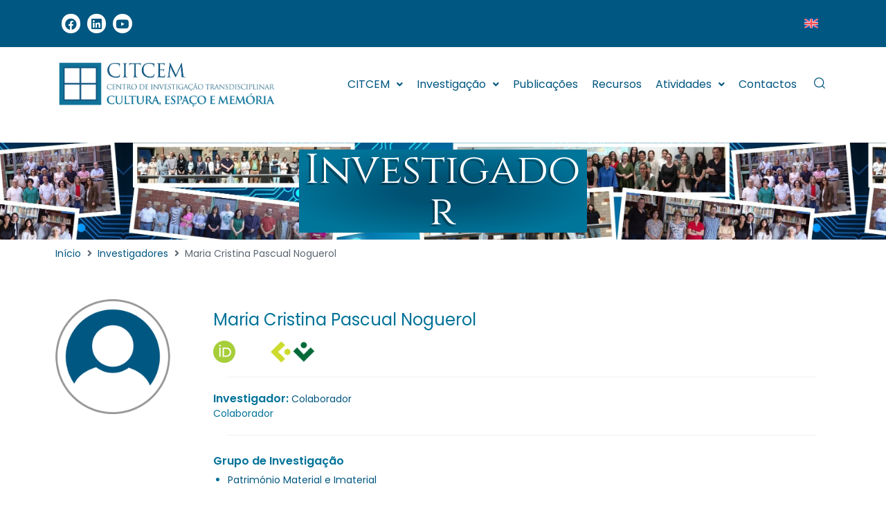

--- FILE ---
content_type: text/html; charset=UTF-8
request_url: https://citcem.org/investigadores/maria-cristina-pascual-noguerol/
body_size: 10469
content:
<!DOCTYPE html>
<html lang="pt-pt">
<head>
<meta charset="UTF-8">
<link rel="profile" href="http://gmpg.org/xfn/11">
<link rel="pingback" href="https://citcem.org/xmlrpc.php">

<meta name="viewport" content="width=device-width, initial-scale=1" />
<title>Maria Cristina Pascual Noguerol &#8211; CITCEM</title>
<meta name='robots' content='max-image-preview:large' />
	<style>img:is([sizes="auto" i], [sizes^="auto," i]) { contain-intrinsic-size: 3000px 1500px }</style>
	<link rel="alternate" hreflang="pt-pt" href="https://citcem.org/investigadores/maria-cristina-pascual-noguerol/" />
<link rel="alternate" hreflang="en" href="https://citcem.org/en/researchers/maria-cristina-pascual-noguerol/" />
<link rel="alternate" hreflang="x-default" href="https://citcem.org/investigadores/maria-cristina-pascual-noguerol/" />
<link rel='dns-prefetch' href='//fonts.googleapis.com' />
<link rel="alternate" type="application/rss+xml" title="CITCEM &raquo; Feed" href="https://citcem.org/feed/" />
<link rel="alternate" type="application/rss+xml" title="CITCEM &raquo; Feed de comentários" href="https://citcem.org/comments/feed/" />
<style id='classic-theme-styles-inline-css' type='text/css'>
/*! This file is auto-generated */
.wp-block-button__link{color:#fff;background-color:#32373c;border-radius:9999px;box-shadow:none;text-decoration:none;padding:calc(.667em + 2px) calc(1.333em + 2px);font-size:1.125em}.wp-block-file__button{background:#32373c;color:#fff;text-decoration:none}
</style>
<style id='global-styles-inline-css' type='text/css'>
:root{--wp--preset--aspect-ratio--square: 1;--wp--preset--aspect-ratio--4-3: 4/3;--wp--preset--aspect-ratio--3-4: 3/4;--wp--preset--aspect-ratio--3-2: 3/2;--wp--preset--aspect-ratio--2-3: 2/3;--wp--preset--aspect-ratio--16-9: 16/9;--wp--preset--aspect-ratio--9-16: 9/16;--wp--preset--color--black: #000000;--wp--preset--color--cyan-bluish-gray: #abb8c3;--wp--preset--color--white: #ffffff;--wp--preset--color--pale-pink: #f78da7;--wp--preset--color--vivid-red: #cf2e2e;--wp--preset--color--luminous-vivid-orange: #ff6900;--wp--preset--color--luminous-vivid-amber: #fcb900;--wp--preset--color--light-green-cyan: #7bdcb5;--wp--preset--color--vivid-green-cyan: #00d084;--wp--preset--color--pale-cyan-blue: #8ed1fc;--wp--preset--color--vivid-cyan-blue: #0693e3;--wp--preset--color--vivid-purple: #9b51e0;--wp--preset--gradient--vivid-cyan-blue-to-vivid-purple: linear-gradient(135deg,rgba(6,147,227,1) 0%,rgb(155,81,224) 100%);--wp--preset--gradient--light-green-cyan-to-vivid-green-cyan: linear-gradient(135deg,rgb(122,220,180) 0%,rgb(0,208,130) 100%);--wp--preset--gradient--luminous-vivid-amber-to-luminous-vivid-orange: linear-gradient(135deg,rgba(252,185,0,1) 0%,rgba(255,105,0,1) 100%);--wp--preset--gradient--luminous-vivid-orange-to-vivid-red: linear-gradient(135deg,rgba(255,105,0,1) 0%,rgb(207,46,46) 100%);--wp--preset--gradient--very-light-gray-to-cyan-bluish-gray: linear-gradient(135deg,rgb(238,238,238) 0%,rgb(169,184,195) 100%);--wp--preset--gradient--cool-to-warm-spectrum: linear-gradient(135deg,rgb(74,234,220) 0%,rgb(151,120,209) 20%,rgb(207,42,186) 40%,rgb(238,44,130) 60%,rgb(251,105,98) 80%,rgb(254,248,76) 100%);--wp--preset--gradient--blush-light-purple: linear-gradient(135deg,rgb(255,206,236) 0%,rgb(152,150,240) 100%);--wp--preset--gradient--blush-bordeaux: linear-gradient(135deg,rgb(254,205,165) 0%,rgb(254,45,45) 50%,rgb(107,0,62) 100%);--wp--preset--gradient--luminous-dusk: linear-gradient(135deg,rgb(255,203,112) 0%,rgb(199,81,192) 50%,rgb(65,88,208) 100%);--wp--preset--gradient--pale-ocean: linear-gradient(135deg,rgb(255,245,203) 0%,rgb(182,227,212) 50%,rgb(51,167,181) 100%);--wp--preset--gradient--electric-grass: linear-gradient(135deg,rgb(202,248,128) 0%,rgb(113,206,126) 100%);--wp--preset--gradient--midnight: linear-gradient(135deg,rgb(2,3,129) 0%,rgb(40,116,252) 100%);--wp--preset--font-size--small: 13px;--wp--preset--font-size--medium: 20px;--wp--preset--font-size--large: 36px;--wp--preset--font-size--x-large: 42px;--wp--preset--spacing--20: 0.44rem;--wp--preset--spacing--30: 0.67rem;--wp--preset--spacing--40: 1rem;--wp--preset--spacing--50: 1.5rem;--wp--preset--spacing--60: 2.25rem;--wp--preset--spacing--70: 3.38rem;--wp--preset--spacing--80: 5.06rem;--wp--preset--shadow--natural: 6px 6px 9px rgba(0, 0, 0, 0.2);--wp--preset--shadow--deep: 12px 12px 50px rgba(0, 0, 0, 0.4);--wp--preset--shadow--sharp: 6px 6px 0px rgba(0, 0, 0, 0.2);--wp--preset--shadow--outlined: 6px 6px 0px -3px rgba(255, 255, 255, 1), 6px 6px rgba(0, 0, 0, 1);--wp--preset--shadow--crisp: 6px 6px 0px rgba(0, 0, 0, 1);}:where(.is-layout-flex){gap: 0.5em;}:where(.is-layout-grid){gap: 0.5em;}body .is-layout-flex{display: flex;}.is-layout-flex{flex-wrap: wrap;align-items: center;}.is-layout-flex > :is(*, div){margin: 0;}body .is-layout-grid{display: grid;}.is-layout-grid > :is(*, div){margin: 0;}:where(.wp-block-columns.is-layout-flex){gap: 2em;}:where(.wp-block-columns.is-layout-grid){gap: 2em;}:where(.wp-block-post-template.is-layout-flex){gap: 1.25em;}:where(.wp-block-post-template.is-layout-grid){gap: 1.25em;}.has-black-color{color: var(--wp--preset--color--black) !important;}.has-cyan-bluish-gray-color{color: var(--wp--preset--color--cyan-bluish-gray) !important;}.has-white-color{color: var(--wp--preset--color--white) !important;}.has-pale-pink-color{color: var(--wp--preset--color--pale-pink) !important;}.has-vivid-red-color{color: var(--wp--preset--color--vivid-red) !important;}.has-luminous-vivid-orange-color{color: var(--wp--preset--color--luminous-vivid-orange) !important;}.has-luminous-vivid-amber-color{color: var(--wp--preset--color--luminous-vivid-amber) !important;}.has-light-green-cyan-color{color: var(--wp--preset--color--light-green-cyan) !important;}.has-vivid-green-cyan-color{color: var(--wp--preset--color--vivid-green-cyan) !important;}.has-pale-cyan-blue-color{color: var(--wp--preset--color--pale-cyan-blue) !important;}.has-vivid-cyan-blue-color{color: var(--wp--preset--color--vivid-cyan-blue) !important;}.has-vivid-purple-color{color: var(--wp--preset--color--vivid-purple) !important;}.has-black-background-color{background-color: var(--wp--preset--color--black) !important;}.has-cyan-bluish-gray-background-color{background-color: var(--wp--preset--color--cyan-bluish-gray) !important;}.has-white-background-color{background-color: var(--wp--preset--color--white) !important;}.has-pale-pink-background-color{background-color: var(--wp--preset--color--pale-pink) !important;}.has-vivid-red-background-color{background-color: var(--wp--preset--color--vivid-red) !important;}.has-luminous-vivid-orange-background-color{background-color: var(--wp--preset--color--luminous-vivid-orange) !important;}.has-luminous-vivid-amber-background-color{background-color: var(--wp--preset--color--luminous-vivid-amber) !important;}.has-light-green-cyan-background-color{background-color: var(--wp--preset--color--light-green-cyan) !important;}.has-vivid-green-cyan-background-color{background-color: var(--wp--preset--color--vivid-green-cyan) !important;}.has-pale-cyan-blue-background-color{background-color: var(--wp--preset--color--pale-cyan-blue) !important;}.has-vivid-cyan-blue-background-color{background-color: var(--wp--preset--color--vivid-cyan-blue) !important;}.has-vivid-purple-background-color{background-color: var(--wp--preset--color--vivid-purple) !important;}.has-black-border-color{border-color: var(--wp--preset--color--black) !important;}.has-cyan-bluish-gray-border-color{border-color: var(--wp--preset--color--cyan-bluish-gray) !important;}.has-white-border-color{border-color: var(--wp--preset--color--white) !important;}.has-pale-pink-border-color{border-color: var(--wp--preset--color--pale-pink) !important;}.has-vivid-red-border-color{border-color: var(--wp--preset--color--vivid-red) !important;}.has-luminous-vivid-orange-border-color{border-color: var(--wp--preset--color--luminous-vivid-orange) !important;}.has-luminous-vivid-amber-border-color{border-color: var(--wp--preset--color--luminous-vivid-amber) !important;}.has-light-green-cyan-border-color{border-color: var(--wp--preset--color--light-green-cyan) !important;}.has-vivid-green-cyan-border-color{border-color: var(--wp--preset--color--vivid-green-cyan) !important;}.has-pale-cyan-blue-border-color{border-color: var(--wp--preset--color--pale-cyan-blue) !important;}.has-vivid-cyan-blue-border-color{border-color: var(--wp--preset--color--vivid-cyan-blue) !important;}.has-vivid-purple-border-color{border-color: var(--wp--preset--color--vivid-purple) !important;}.has-vivid-cyan-blue-to-vivid-purple-gradient-background{background: var(--wp--preset--gradient--vivid-cyan-blue-to-vivid-purple) !important;}.has-light-green-cyan-to-vivid-green-cyan-gradient-background{background: var(--wp--preset--gradient--light-green-cyan-to-vivid-green-cyan) !important;}.has-luminous-vivid-amber-to-luminous-vivid-orange-gradient-background{background: var(--wp--preset--gradient--luminous-vivid-amber-to-luminous-vivid-orange) !important;}.has-luminous-vivid-orange-to-vivid-red-gradient-background{background: var(--wp--preset--gradient--luminous-vivid-orange-to-vivid-red) !important;}.has-very-light-gray-to-cyan-bluish-gray-gradient-background{background: var(--wp--preset--gradient--very-light-gray-to-cyan-bluish-gray) !important;}.has-cool-to-warm-spectrum-gradient-background{background: var(--wp--preset--gradient--cool-to-warm-spectrum) !important;}.has-blush-light-purple-gradient-background{background: var(--wp--preset--gradient--blush-light-purple) !important;}.has-blush-bordeaux-gradient-background{background: var(--wp--preset--gradient--blush-bordeaux) !important;}.has-luminous-dusk-gradient-background{background: var(--wp--preset--gradient--luminous-dusk) !important;}.has-pale-ocean-gradient-background{background: var(--wp--preset--gradient--pale-ocean) !important;}.has-electric-grass-gradient-background{background: var(--wp--preset--gradient--electric-grass) !important;}.has-midnight-gradient-background{background: var(--wp--preset--gradient--midnight) !important;}.has-small-font-size{font-size: var(--wp--preset--font-size--small) !important;}.has-medium-font-size{font-size: var(--wp--preset--font-size--medium) !important;}.has-large-font-size{font-size: var(--wp--preset--font-size--large) !important;}.has-x-large-font-size{font-size: var(--wp--preset--font-size--x-large) !important;}
:where(.wp-block-post-template.is-layout-flex){gap: 1.25em;}:where(.wp-block-post-template.is-layout-grid){gap: 1.25em;}
:where(.wp-block-columns.is-layout-flex){gap: 2em;}:where(.wp-block-columns.is-layout-grid){gap: 2em;}
:root :where(.wp-block-pullquote){font-size: 1.5em;line-height: 1.6;}
</style>
<link rel='stylesheet' id='jet-theme-core-frontend-styles-css' href='https://citcem.org/wp-content/plugins/jet-theme-core/assets/css/frontend.css' type='text/css' media='all' />
<link rel='stylesheet' id='wpo_min-header-0-css' href='https://citcem.org/wp-content/cache/wpo-minify/1769173325/assets/wpo-minify-header-09e41e91.min.css' type='text/css' media='all' />
<link rel="preconnect" href="https://fonts.gstatic.com/" crossorigin><script type="text/javascript" id="wpo_min-header-0-js-extra">
/* <![CDATA[ */
var wpml_cookies = {"wp-wpml_current_language":{"value":"pt-pt","expires":1,"path":"\/"}};
var wpml_cookies = {"wp-wpml_current_language":{"value":"pt-pt","expires":1,"path":"\/"}};
/* ]]> */
</script>
<script type="text/javascript" src="https://citcem.org/wp-content/cache/wpo-minify/1769173325/assets/wpo-minify-header-51fb0672.min.js" id="wpo_min-header-0-js" defer="defer" data-wp-strategy="defer"></script>
<script type="text/javascript" id="wpo_min-header-1-js-extra">
/* <![CDATA[ */
var burst = {"tracking":{"isInitialHit":true,"lastUpdateTimestamp":0,"beacon_url":"https:\/\/citcem.org\/wp-content\/plugins\/burst-statistics\/endpoint.php","ajaxUrl":"https:\/\/citcem.org\/wp-admin\/admin-ajax.php"},"options":{"cookieless":0,"pageUrl":"https:\/\/citcem.org\/investigadores\/maria-cristina-pascual-noguerol\/","beacon_enabled":1,"do_not_track":1,"enable_turbo_mode":0,"track_url_change":0,"cookie_retention_days":30,"debug":0},"goals":{"completed":[],"scriptUrl":"https:\/\/citcem.org\/wp-content\/plugins\/burst-statistics\/\/assets\/js\/build\/burst-goals.js?v=1760872369","active":[]},"cache":{"uid":null,"fingerprint":null,"isUserAgent":null,"isDoNotTrack":null,"useCookies":null}};
/* ]]> */
</script>
<script type="text/javascript" src="https://citcem.org/wp-content/cache/wpo-minify/1769173325/assets/wpo-minify-header-078d2783.min.js" id="wpo_min-header-1-js"></script>
<link rel="https://api.w.org/" href="https://citcem.org/wp-json/" /><link rel="EditURI" type="application/rsd+xml" title="RSD" href="https://citcem.org/xmlrpc.php?rsd" />
<meta name="generator" content="WordPress 6.7.4" />
<link rel="canonical" href="https://citcem.org/investigadores/maria-cristina-pascual-noguerol/" />
<link rel='shortlink' href='https://citcem.org/?p=9669' />
<link rel="alternate" title="oEmbed (JSON)" type="application/json+oembed" href="https://citcem.org/wp-json/oembed/1.0/embed?url=https%3A%2F%2Fcitcem.org%2Finvestigadores%2Fmaria-cristina-pascual-noguerol%2F" />
<link rel="alternate" title="oEmbed (XML)" type="text/xml+oembed" href="https://citcem.org/wp-json/oembed/1.0/embed?url=https%3A%2F%2Fcitcem.org%2Finvestigadores%2Fmaria-cristina-pascual-noguerol%2F&#038;format=xml" />
<meta name="generator" content="WPML ver:4.8.6 stt:1,41;" />
<style type="text/css">.recentcomments a{display:inline !important;padding:0 !important;margin:0 !important;}</style><link rel="icon" href="https://citcem.org/wp-content/uploads/2021/10/citcem512-150x150.png" sizes="32x32" />
<link rel="icon" href="https://citcem.org/wp-content/uploads/2021/10/citcem512-230x230.png" sizes="192x192" />
<link rel="apple-touch-icon" href="https://citcem.org/wp-content/uploads/2021/10/citcem512-230x230.png" />
<meta name="msapplication-TileImage" content="https://citcem.org/wp-content/uploads/2021/10/citcem512-300x300.png" />
</head>

<body class="investigadores-template-default single single-investigadores postid-9669 wp-custom-logo group-blog layout-fullwidth blog-grid elementor-default elementor-kit-1943" data-burst_id="9669" data-burst_type="investigadores">
<div id="page" class="site">
	<a class="skip-link screen-reader-text" href="#content">Skip to content</a>
	<header id="masthead" class="site-header ">
				<div data-elementor-type="jet_header" data-elementor-id="77" class="elementor elementor-77">
						<div class="elementor-inner">
				<div class="elementor-section-wrap">
									<section class="elementor-section elementor-top-section elementor-element elementor-element-caad785 elementor-section-content-middle elementor-section-boxed elementor-section-height-default elementor-section-height-default" data-id="caad785" data-element_type="section" data-settings="{&quot;background_background&quot;:&quot;classic&quot;}">
						<div class="elementor-container elementor-column-gap-no">
							<div class="elementor-row">
					<div class="elementor-column elementor-col-100 elementor-top-column elementor-element elementor-element-f7bce5a" data-id="f7bce5a" data-element_type="column">
			<div class="elementor-column-wrap elementor-element-populated">
							<div class="elementor-widget-wrap">
						<section class="elementor-section elementor-inner-section elementor-element elementor-element-60634b6 elementor-section-content-middle elementor-section-boxed elementor-section-height-default elementor-section-height-default" data-id="60634b6" data-element_type="section">
						<div class="elementor-container elementor-column-gap-default">
							<div class="elementor-row">
					<div class="elementor-column elementor-col-50 elementor-inner-column elementor-element elementor-element-879422f" data-id="879422f" data-element_type="column">
			<div class="elementor-column-wrap elementor-element-populated">
							<div class="elementor-widget-wrap">
						<div class="elementor-element elementor-element-ad6c402 elementor-shape-circle elementor-widget__width-initial e-grid-align-left elementor-grid-0 elementor-widget elementor-widget-social-icons" data-id="ad6c402" data-element_type="widget" data-widget_type="social-icons.default">
				<div class="elementor-widget-container">
					<div class="elementor-social-icons-wrapper elementor-grid">
							<span class="elementor-grid-item">
					<a class="elementor-icon elementor-social-icon elementor-social-icon-facebook elementor-repeater-item-e382c9f" href="https://www.facebook.com/profile.php?id=100057348524552" target="_blank">
						<span class="elementor-screen-only">Facebook</span>
						<i class="fab fa-facebook"></i>					</a>
				</span>
							<span class="elementor-grid-item">
					<a class="elementor-icon elementor-social-icon elementor-social-icon-linkedin elementor-repeater-item-2c45f47" href="https://www.linkedin.com/in/citcem-flup-a065b8219/" target="_blank">
						<span class="elementor-screen-only">Linkedin</span>
						<i class="fab fa-linkedin"></i>					</a>
				</span>
							<span class="elementor-grid-item">
					<a class="elementor-icon elementor-social-icon elementor-social-icon-youtube elementor-repeater-item-4999ce1" href="https://www.youtube.com/channel/UC2Ia8syabdh1bO6-fCgQnIA" target="_blank">
						<span class="elementor-screen-only">Youtube</span>
						<i class="fab fa-youtube"></i>					</a>
				</span>
					</div>
				</div>
				</div>
						</div>
					</div>
		</div>
				<div class="elementor-column elementor-col-50 elementor-inner-column elementor-element elementor-element-70aea9c" data-id="70aea9c" data-element_type="column">
			<div class="elementor-column-wrap elementor-element-populated">
							<div class="elementor-widget-wrap">
						<div class="elementor-element elementor-element-91a31fe elementor-widget__width-auto elementor-widget elementor-widget-shortcode" data-id="91a31fe" data-element_type="widget" data-widget_type="shortcode.default">
				<div class="elementor-widget-container">
					<div class="elementor-shortcode">
<div class="wpml-ls-statics-shortcode_actions wpml-ls wpml-ls-legacy-list-horizontal">
	<ul role="menu"><li class="wpml-ls-slot-shortcode_actions wpml-ls-item wpml-ls-item-en wpml-ls-first-item wpml-ls-last-item wpml-ls-item-legacy-list-horizontal" role="none">
				<a href="https://citcem.org/en/researchers/maria-cristina-pascual-noguerol/" class="wpml-ls-link" role="menuitem"  aria-label="Switch to EN" title="Switch to EN" >
                                                        <img
            class="wpml-ls-flag"
            src="https://citcem.org/wp-content/plugins/sitepress-multilingual-cms/res/flags/en.svg"
            alt="EN"
            width=20
            height=20
    /></a>
			</li></ul>
</div>
</div>
				</div>
				</div>
						</div>
					</div>
		</div>
								</div>
					</div>
		</section>
						</div>
					</div>
		</div>
								</div>
					</div>
		</section>
				<section class="elementor-section elementor-top-section elementor-element elementor-element-5411c2b elementor-section-content-middle elementor-section-boxed elementor-section-height-default elementor-section-height-default" data-id="5411c2b" data-element_type="section" data-settings="{&quot;background_background&quot;:&quot;classic&quot;}">
						<div class="elementor-container elementor-column-gap-default">
							<div class="elementor-row">
					<div class="elementor-column elementor-col-33 elementor-top-column elementor-element elementor-element-7a0ea88" data-id="7a0ea88" data-element_type="column">
			<div class="elementor-column-wrap elementor-element-populated">
							<div class="elementor-widget-wrap">
						<div class="elementor-element elementor-element-0c62050 elementor-widget-mobile__width-initial elementor-widget-tablet__width-initial elementor-widget elementor-widget-jet-logo" data-id="0c62050" data-element_type="widget" data-widget_type="jet-logo.default">
				<div class="elementor-widget-container">
			<div class="elementor-jet-logo jet-blocks"><div class="jet-logo jet-logo-type-image jet-logo-display-block">
<a href="https://citcem.org/" class="jet-logo__link"><img src="https://citcem.org/wp-content/uploads/2022/06/citcem_logo.png" class="jet-logo__img" alt="CITCEM" width="1526" height="313" srcset="https://citcem.org/wp-content/uploads/2022/06/citcem_logo.png 2x"></a></div>
</div>		</div>
				</div>
						</div>
					</div>
		</div>
				<div class="elementor-column elementor-col-33 elementor-top-column elementor-element elementor-element-f47615b" data-id="f47615b" data-element_type="column">
			<div class="elementor-column-wrap elementor-element-populated">
							<div class="elementor-widget-wrap">
						<div class="elementor-element elementor-element-d0fed17 jet-nav-align-center jet-nav-mobile-align-flex-start elementor-widget__width-auto elementor-widget-mobile__width-initial elementor-widget elementor-widget-jet-nav-menu" data-id="d0fed17" data-element_type="widget" data-widget_type="jet-nav-menu.default">
				<div class="elementor-widget-container">
			<nav class="jet-nav-wrap m-layout-tablet jet-mobile-menu jet-mobile-menu--left-side" data-mobile-trigger-device="tablet" data-mobile-layout="left-side">
<div class="jet-nav__mobile-trigger jet-nav-mobile-trigger-align-center">
	<span class="jet-nav__mobile-trigger-open jet-blocks-icon"><i aria-hidden="true" class="fas fa-bars"></i></span>	<span class="jet-nav__mobile-trigger-close jet-blocks-icon"><i aria-hidden="true" class="fas fa-times"></i></span></div><div class="menu-main-container"><div class="jet-nav m-layout-tablet jet-nav--horizontal"><div class="menu-item menu-item-type-custom menu-item-object-custom menu-item-has-children jet-nav__item-4665 jet-nav__item"><a href="#" class="menu-item-link menu-item-link-depth-0 menu-item-link-top"><span class="jet-nav-link-text">CITCEM</span><div class="jet-nav-arrow"><i aria-hidden="true" class="fa fa-angle-down"></i></div></a>
<div  class="jet-nav__sub jet-nav-depth-0">
	<div class="menu-item menu-item-type-post_type menu-item-object-page jet-nav__item-6188 jet-nav__item jet-nav-item-sub"><a href="https://citcem.org/sobre-o-citcem/" class="menu-item-link menu-item-link-depth-1 menu-item-link-sub"><span class="jet-nav-link-text">Sobre o CITCEM</span></a></div>
	<div class="menu-item menu-item-type-post_type menu-item-object-page jet-nav__item-6207 jet-nav__item jet-nav-item-sub"><a href="https://citcem.org/orgaos-de-gestao/" class="menu-item-link menu-item-link-depth-1 menu-item-link-sub"><span class="jet-nav-link-text">Orgãos de Gestão</span></a></div>
	<div class="menu-item menu-item-type-post_type menu-item-object-page jet-nav__item-6236 jet-nav__item jet-nav-item-sub"><a href="https://citcem.org/documentos/" class="menu-item-link menu-item-link-depth-1 menu-item-link-sub"><span class="jet-nav-link-text">Documentos</span></a></div>
</div>
</div>
<div class="menu-item menu-item-type-custom menu-item-object-custom menu-item-has-children jet-nav__item-5080 jet-nav__item"><a href="#" class="menu-item-link menu-item-link-depth-0 menu-item-link-top"><span class="jet-nav-link-text">Investigação</span><div class="jet-nav-arrow"><i aria-hidden="true" class="fa fa-angle-down"></i></div></a>
<div  class="jet-nav__sub jet-nav-depth-0">
	<div class="menu-item menu-item-type-custom menu-item-object-custom jet-nav__item-5242 jet-nav__item jet-nav-item-sub"><a href="https://citcem.org/grupos-investigacao/" class="menu-item-link menu-item-link-depth-1 menu-item-link-sub"><span class="jet-nav-link-text">Grupos de Investigação</span></a></div>
	<div class="menu-item menu-item-type-custom menu-item-object-custom jet-nav__item-5929 jet-nav__item jet-nav-item-sub"><a href="https://citcem.org/investigadores/" class="menu-item-link menu-item-link-depth-1 menu-item-link-sub"><span class="jet-nav-link-text">Investigadores</span></a></div>
	<div class="menu-item menu-item-type-custom menu-item-object-custom jet-nav__item-5469 jet-nav__item jet-nav-item-sub"><a href="https://citcem.org/projetos/" class="menu-item-link menu-item-link-depth-1 menu-item-link-sub"><span class="jet-nav-link-text">Projetos</span></a></div>
</div>
</div>
<div class="menu-item menu-item-type-custom menu-item-object-custom jet-nav__item-4780 jet-nav__item"><a href="https://citcem.org/publicacoes/" class="menu-item-link menu-item-link-depth-0 menu-item-link-top"><span class="jet-nav-link-text">Publicações</span></a></div>
<div class="menu-item menu-item-type-custom menu-item-object-custom jet-nav__item-6277 jet-nav__item"><a href="https://citcem.org/recursos/" class="menu-item-link menu-item-link-depth-0 menu-item-link-top"><span class="jet-nav-link-text">Recursos</span></a></div>
<div class="menu-item menu-item-type-custom menu-item-object-custom menu-item-has-children jet-nav__item-5079 jet-nav__item"><a href="#" class="menu-item-link menu-item-link-depth-0 menu-item-link-top"><span class="jet-nav-link-text">Atividades</span><div class="jet-nav-arrow"><i aria-hidden="true" class="fa fa-angle-down"></i></div></a>
<div  class="jet-nav__sub jet-nav-depth-0">
	<div class="menu-item menu-item-type-post_type menu-item-object-page jet-nav__item-6287 jet-nav__item jet-nav-item-sub"><a href="https://citcem.org/noticias/" class="menu-item-link menu-item-link-depth-1 menu-item-link-sub"><span class="jet-nav-link-text">Notícias</span></a></div>
	<div class="menu-item menu-item-type-custom menu-item-object-custom jet-nav__item-5527 jet-nav__item jet-nav-item-sub"><a href="https://citcem.org/eventos/" class="menu-item-link menu-item-link-depth-1 menu-item-link-sub"><span class="jet-nav-link-text">Eventos</span></a></div>
	<div class="menu-item menu-item-type-post_type menu-item-object-page jet-nav__item-13883 jet-nav__item jet-nav-item-sub"><a href="https://citcem.org/calendario-eventos/" class="menu-item-link menu-item-link-depth-1 menu-item-link-sub"><span class="jet-nav-link-text">Calendário Eventos</span></a></div>
</div>
</div>
<div class="menu-item menu-item-type-post_type menu-item-object-page jet-nav__item-5081 jet-nav__item"><a href="https://citcem.org/contactos/" class="menu-item-link menu-item-link-depth-0 menu-item-link-top"><span class="jet-nav-link-text">Contactos</span></a></div>
<div class="jet-nav__mobile-close-btn jet-blocks-icon"><i aria-hidden="true" class="fas fa-times"></i></div></div></div></nav>		</div>
				</div>
						</div>
					</div>
		</div>
				<div class="elementor-column elementor-col-33 elementor-top-column elementor-element elementor-element-0f3a4fb" data-id="0f3a4fb" data-element_type="column">
			<div class="elementor-column-wrap elementor-element-populated">
							<div class="elementor-widget-wrap">
						<div class="jet-popup-target elementor-element elementor-element-6714e08 elementor-widget__width-auto elementor-view-default elementor-widget elementor-widget-icon" data-jet-popup="{&quot;attached-popup&quot;:&quot;jet-popup-6156&quot;,&quot;trigger-type&quot;:&quot;click-self&quot;,&quot;trigger-custom-selector&quot;:&quot;&quot;}" data-id="6714e08" data-element_type="widget" data-widget_type="icon.default">
				<div class="elementor-widget-container">
					<div class="elementor-icon-wrapper">
			<a class="elementor-icon" href="#">
			<svg xmlns="http://www.w3.org/2000/svg" width="19" height="19" viewBox="0 0 19 19" fill="none"><path fill-rule="evenodd" clip-rule="evenodd" d="M15.5668 8.53322C15.5668 12.4175 12.4179 15.5664 8.53339 15.5664C4.64893 15.5664 1.5 12.4175 1.5 8.53322C1.5 4.64891 4.64893 1.5 8.53339 1.5C12.4179 1.5 15.5668 4.64891 15.5668 8.53322ZM14.0115 15.0763C12.5292 16.3185 10.6187 17.0664 8.53339 17.0664C3.82053 17.0664 0 13.246 0 8.53322C0 3.82045 3.82053 0 8.53339 0C13.2463 0 17.0668 3.82045 17.0668 8.53322C17.0668 10.6186 16.3187 12.5292 15.0763 14.0115L18.9999 17.935L17.9351 18.9998L14.0115 15.0763Z" fill="currentColor"></path></svg>			</a>
		</div>
				</div>
				</div>
						</div>
					</div>
		</div>
								</div>
					</div>
		</section>
									</div>
			</div>
					</div>
			</header><!-- #masthead -->
		<div id="content" class="site-content ">

	<div class="site-content__wrap">
		<div class="row">

			
			<div id="primary" class="col-xs-12">

				
				<main id="main" class="site-main">		<div data-elementor-type="jet_single" data-elementor-id="5294" class="elementor elementor-5294">
						<div class="elementor-inner">
				<div class="elementor-section-wrap">
									<section class="elementor-section elementor-top-section elementor-element elementor-element-2935156e elementor-section-full_width elementor-section-height-min-height elementor-section-stretched elementor-section-content-middle elementor-section-height-default elementor-section-items-middle" data-id="2935156e" data-element_type="section" data-settings="{&quot;background_background&quot;:&quot;classic&quot;,&quot;stretch_section&quot;:&quot;section-stretched&quot;}">
						<div class="elementor-container elementor-column-gap-default">
							<div class="elementor-row">
					<div class="elementor-column elementor-col-100 elementor-top-column elementor-element elementor-element-7014ba02" data-id="7014ba02" data-element_type="column">
			<div class="elementor-column-wrap elementor-element-populated">
							<div class="elementor-widget-wrap">
						<div class="elementor-element elementor-element-36438f45 elementor-widget__width-initial elementor-widget elementor-widget-heading" data-id="36438f45" data-element_type="widget" data-widget_type="heading.default">
				<div class="elementor-widget-container">
			<div class="elementor-heading-title elementor-size-default">Investigador</div>		</div>
				</div>
						</div>
					</div>
		</div>
								</div>
					</div>
		</section>
				<section class="elementor-section elementor-top-section elementor-element elementor-element-61ebfcd elementor-section-boxed elementor-section-height-default elementor-section-height-default" data-id="61ebfcd" data-element_type="section">
						<div class="elementor-container elementor-column-gap-default">
							<div class="elementor-row">
					<div class="elementor-column elementor-col-100 elementor-top-column elementor-element elementor-element-66fb813" data-id="66fb813" data-element_type="column">
			<div class="elementor-column-wrap elementor-element-populated">
							<div class="elementor-widget-wrap">
						<div class="elementor-element elementor-element-40bcbac elementor-widget elementor-widget-jet-breadcrumbs" data-id="40bcbac" data-element_type="widget" data-widget_type="jet-breadcrumbs.default">
				<div class="elementor-widget-container">
			<div class="elementor-jet-breadcrumbs jet-blocks">
		<div class="jet-breadcrumbs">
		<div class="jet-breadcrumbs__content">
		<div class="jet-breadcrumbs__wrap"><div class="jet-breadcrumbs__item"><a href="https://citcem.org/" class="jet-breadcrumbs__item-link is-home" rel="home" title="Início">Início</a></div>
			 <div class="jet-breadcrumbs__item"><div class="jet-breadcrumbs__item-sep"><span class="jet-blocks-icon"><i aria-hidden="true" class="fas fa-angle-right"></i></span></div></div> <div class="jet-breadcrumbs__item"><a href="https://citcem.org/investigadores/" class="jet-breadcrumbs__item-link" rel="tag" title="Investigadores">Investigadores</a></div>
			 <div class="jet-breadcrumbs__item"><div class="jet-breadcrumbs__item-sep"><span class="jet-blocks-icon"><i aria-hidden="true" class="fas fa-angle-right"></i></span></div></div> <div class="jet-breadcrumbs__item"><span class="jet-breadcrumbs__item-target">Maria Cristina Pascual Noguerol</span></div>
		</div>
		</div>
		</div></div>		</div>
				</div>
						</div>
					</div>
		</div>
								</div>
					</div>
		</section>
				<section class="elementor-section elementor-top-section elementor-element elementor-element-7415d61 elementor-section-boxed elementor-section-height-default elementor-section-height-default" data-id="7415d61" data-element_type="section">
						<div class="elementor-container elementor-column-gap-default">
							<div class="elementor-row">
					<div class="elementor-column elementor-col-50 elementor-top-column elementor-element elementor-element-818c429" data-id="818c429" data-element_type="column">
			<div class="elementor-column-wrap elementor-element-populated">
							<div class="elementor-widget-wrap">
						<div class="elementor-element elementor-element-e559132 elementor-widget__width-initial elementor-widget elementor-widget-jet-listing-dynamic-image" data-id="e559132" data-element_type="widget" data-widget_type="jet-listing-dynamic-image.default">
				<div class="elementor-widget-container">
			<div class="jet-listing jet-listing-dynamic-image"><img width="207" height="206" src="https://citcem.org/wp-content/uploads/2022/04/user-placeholder-1.png" class="jet-listing-dynamic-image__img attachment-full size-full" alt="user-placeholder" decoding="async" srcset="https://citcem.org/wp-content/uploads/2022/04/user-placeholder-1.png 207w, https://citcem.org/wp-content/uploads/2022/04/user-placeholder-1-150x150.png 150w" sizes="(max-width: 207px) 100vw, 207px" loading="lazy" /></div>		</div>
				</div>
						</div>
					</div>
		</div>
				<div class="elementor-column elementor-col-50 elementor-top-column elementor-element elementor-element-39333d5" data-id="39333d5" data-element_type="column">
			<div class="elementor-column-wrap elementor-element-populated">
							<div class="elementor-widget-wrap">
						<div class="elementor-element elementor-element-7e2a4b7 elementor-widget elementor-widget-jet-listing-dynamic-field" data-id="7e2a4b7" data-element_type="widget" data-widget_type="jet-listing-dynamic-field.default">
				<div class="elementor-widget-container">
			<div class="jet-listing jet-listing-dynamic-field display-inline"><div class="jet-listing-dynamic-field__inline-wrap"><h4 class="jet-listing-dynamic-field__content">Maria Cristina Pascual Noguerol</h4></div></div>		</div>
				</div>
				<div class="elementor-element elementor-element-fa4631f elementor-widget__width-auto elementor-widget elementor-widget-image" data-id="fa4631f" data-element_type="widget" data-widget_type="image.default">
				<div class="elementor-widget-container">
								<div class="elementor-image">
												<img src="https://citcem.org/wp-content/uploads/elementor/thumbs/orcid-q3inbys2d4p0c4ihsz4916p21v3jbd7gzfoteevvwg.png" title="orcid" alt="orcid" loading="lazy" />														</div>
						</div>
				</div>
				<div class="elementor-element elementor-element-a212d19 elementor-widget__width-auto elementor-widget elementor-widget-image" data-id="a212d19" data-element_type="widget" data-widget_type="image.default">
				<div class="elementor-widget-container">
								<div class="elementor-image">
													<a href="https://www.cienciavitae.pt/F71C-673A-2199" target="_blank">
							<img src="https://citcem.org/wp-content/uploads/elementor/thumbs/ciencia-q3infwpon2vtv6xaygyxg0pscbtl1dv37hoschrwu8.png" title="ciencia" alt="cienciavitae" loading="lazy" />								</a>
														</div>
						</div>
				</div>
				<div class="elementor-element elementor-element-08ecdf9 elementor-widget-divider--view-line elementor-widget elementor-widget-divider" data-id="08ecdf9" data-element_type="widget" data-widget_type="divider.default">
				<div class="elementor-widget-container">
					<div class="elementor-divider">
			<span class="elementor-divider-separator">
						</span>
		</div>
				</div>
				</div>
				<div class="elementor-element elementor-element-5bb303d elementor-widget elementor-widget-jet-listing-dynamic-terms" data-id="5bb303d" data-element_type="widget" data-widget_type="jet-listing-dynamic-terms.default">
				<div class="elementor-widget-container">
			<div class="jet-listing jet-listing-dynamic-terms"><span class="jet-listing-dynamic-terms__prefix">Investigador: </span><a href="https://citcem.org/tipo-investigador/colaborador/" class="jet-listing-dynamic-terms__link">Colaborador</a></div>		</div>
				</div>
				<div class="elementor-element elementor-element-336b936 elementor-widget elementor-widget-jet-listing-dynamic-repeater" data-id="336b936" data-element_type="widget" data-widget_type="jet-listing-dynamic-repeater.default">
				<div class="elementor-widget-container">
			<div class="jet-listing jet-listing-dynamic-repeater"><div class="jet-listing-dynamic-repeater__items "><div class="jet-listing-dynamic-repeater__item"><div>Colaborador </div></div></div></div>		</div>
				</div>
				<div class="elementor-element elementor-element-b34d547 elementor-widget-divider--view-line elementor-widget elementor-widget-divider" data-id="b34d547" data-element_type="widget" data-widget_type="divider.default">
				<div class="elementor-widget-container">
					<div class="elementor-divider">
			<span class="elementor-divider-separator">
						</span>
		</div>
				</div>
				</div>
				<div class="elementor-element elementor-element-aff5496 elementor-widget elementor-widget-heading" data-id="aff5496" data-element_type="widget" data-widget_type="heading.default">
				<div class="elementor-widget-container">
			<div class="elementor-heading-title elementor-size-default">Grupo de Investigação</div>		</div>
				</div>
				<div class="elementor-element elementor-element-5586001 elementor-widget elementor-widget-jet-listing-dynamic-field" data-id="5586001" data-element_type="widget" data-widget_type="jet-listing-dynamic-field.default">
				<div class="elementor-widget-container">
			<div class="jet-listing jet-listing-dynamic-field display-inline"><div class="jet-listing-dynamic-field__inline-wrap"><div class="jet-listing-dynamic-field__content"><ul><li><a href="https://citcem.org/grupos-investigacao/patrimonio-material-e-imaterial/">Património Material e Imaterial</a></li></ul></div></div></div>		</div>
				</div>
				<div class="elementor-element elementor-element-8a5599f elementor-widget-divider--view-line elementor-widget elementor-widget-divider" data-id="8a5599f" data-element_type="widget" data-widget_type="divider.default">
				<div class="elementor-widget-container">
					<div class="elementor-divider">
			<span class="elementor-divider-separator">
						</span>
		</div>
				</div>
				</div>
				<div class="elementor-element elementor-element-f5e0e77 elementor-widget elementor-widget-heading" data-id="f5e0e77" data-element_type="widget" data-widget_type="heading.default">
				<div class="elementor-widget-container">
			<div class="elementor-heading-title elementor-size-default">Projetos</div>		</div>
				</div>
				<div class="elementor-element elementor-element-ccb9594 elementor-widget elementor-widget-jet-listing-dynamic-field" data-id="ccb9594" data-element_type="widget" data-widget_type="jet-listing-dynamic-field.default">
				<div class="elementor-widget-container">
			<div class="jet-listing jet-listing-dynamic-field display-inline"><div class="jet-listing-dynamic-field__inline-wrap"><div class="jet-listing-dynamic-field__content"></div></div></div>		</div>
				</div>
				<div class="elementor-element elementor-element-908f0c5 elementor-widget-divider--view-line elementor-widget elementor-widget-divider" data-id="908f0c5" data-element_type="widget" data-widget_type="divider.default">
				<div class="elementor-widget-container">
					<div class="elementor-divider">
			<span class="elementor-divider-separator">
						</span>
		</div>
				</div>
				</div>
						</div>
					</div>
		</div>
								</div>
					</div>
		</section>
									</div>
			</div>
					</div>
		</main><!-- #main -->

				
			</div><!-- #primary -->

			
			
		</div>
	</div>

	
	</div><!-- #content -->

	<footer id="colophon" class="site-footer ">
				<div data-elementor-type="jet_footer" data-elementor-id="352" class="elementor elementor-352">
						<div class="elementor-inner">
				<div class="elementor-section-wrap">
									<section class="elementor-section elementor-top-section elementor-element elementor-element-6e61339 elementor-section-boxed elementor-section-height-default elementor-section-height-default" data-id="6e61339" data-element_type="section" data-settings="{&quot;background_background&quot;:&quot;classic&quot;}">
						<div class="elementor-container elementor-column-gap-no">
							<div class="elementor-row">
					<div class="elementor-column elementor-col-100 elementor-top-column elementor-element elementor-element-fefe56e" data-id="fefe56e" data-element_type="column">
			<div class="elementor-column-wrap elementor-element-populated">
							<div class="elementor-widget-wrap">
						<section class="elementor-section elementor-inner-section elementor-element elementor-element-fe4e258 elementor-section-boxed elementor-section-height-default elementor-section-height-default" data-id="fe4e258" data-element_type="section" data-settings="{&quot;background_background&quot;:&quot;classic&quot;}">
						<div class="elementor-container elementor-column-gap-default">
							<div class="elementor-row">
					<div class="elementor-column elementor-col-33 elementor-inner-column elementor-element elementor-element-284ef9a" data-id="284ef9a" data-element_type="column">
			<div class="elementor-column-wrap elementor-element-populated">
							<div class="elementor-widget-wrap">
						<div class="elementor-element elementor-element-e8b8405 elementor-widget elementor-widget-heading" data-id="e8b8405" data-element_type="widget" data-widget_type="heading.default">
				<div class="elementor-widget-container">
			<h2 class="elementor-heading-title elementor-size-default">CONTACTOS</h2>		</div>
				</div>
				<div class="elementor-element elementor-element-537ce4e elementor-widget elementor-widget-heading" data-id="537ce4e" data-element_type="widget" data-widget_type="heading.default">
				<div class="elementor-widget-container">
			<h2 class="elementor-heading-title elementor-size-default">Faculdade de Letras<br>
da Universidade do Porto <br>
Via Panorâmica s/n<br> 
4150-564 Porto <br>
PORTUGAL</h2>		</div>
				</div>
						</div>
					</div>
		</div>
				<div class="elementor-column elementor-col-33 elementor-inner-column elementor-element elementor-element-a4adaf5" data-id="a4adaf5" data-element_type="column">
			<div class="elementor-column-wrap elementor-element-populated">
							<div class="elementor-widget-wrap">
						<div class="elementor-element elementor-element-dd3cf28 elementor-widget elementor-widget-heading" data-id="dd3cf28" data-element_type="widget" data-widget_type="heading.default">
				<div class="elementor-widget-container">
			<h2 class="elementor-heading-title elementor-size-default">LINKS ÚTEIS</h2>		</div>
				</div>
				<div class="elementor-element elementor-element-e73640e elementor-icon-list--layout-traditional elementor-list-item-link-full_width elementor-widget elementor-widget-icon-list" data-id="e73640e" data-element_type="widget" data-widget_type="icon-list.default">
				<div class="elementor-widget-container">
					<ul class="elementor-icon-list-items">
							<li class="elementor-icon-list-item">
											<a href="https://citcem.org/politica-privacidade">

												<span class="elementor-icon-list-icon">
							<i aria-hidden="true" class="fas fa-caret-right"></i>						</span>
										<span class="elementor-icon-list-text">Política de Privacidade</span>
											</a>
									</li>
								<li class="elementor-icon-list-item">
											<a href="https://citcem.org/politica-privacidade">

												<span class="elementor-icon-list-icon">
							<i aria-hidden="true" class="fas fa-caret-right"></i>						</span>
										<span class="elementor-icon-list-text">Política de Cookies</span>
											</a>
									</li>
								<li class="elementor-icon-list-item">
											<a href="https://sigarra.up.pt/flup/pt/web_page.inicial" target="_blank">

												<span class="elementor-icon-list-icon">
							<i aria-hidden="true" class="fas fa-caret-right"></i>						</span>
										<span class="elementor-icon-list-text">Faculdade de Letras - UP</span>
											</a>
									</li>
								<li class="elementor-icon-list-item">
											<a href="https://doi.org/10.54499/UID/04059/2025" target="_blank">

												<span class="elementor-icon-list-icon">
							<i aria-hidden="true" class="fas fa-caret-right"></i>						</span>
										<span class="elementor-icon-list-text">doi.org/10.54499/UID/04059/2025</span>
											</a>
									</li>
						</ul>
				</div>
				</div>
						</div>
					</div>
		</div>
				<div class="elementor-column elementor-col-33 elementor-inner-column elementor-element elementor-element-96bd876" data-id="96bd876" data-element_type="column">
			<div class="elementor-column-wrap elementor-element-populated">
							<div class="elementor-widget-wrap">
						<div class="elementor-element elementor-element-538f5d7 elementor-widget elementor-widget-heading" data-id="538f5d7" data-element_type="widget" data-widget_type="heading.default">
				<div class="elementor-widget-container">
			<h2 class="elementor-heading-title elementor-size-default">SUBSCREVER NEWSLETTER</h2>		</div>
				</div>
				<div class="elementor-element elementor-element-b5c8ba5 elementor-widget elementor-widget-jet-subscribe-form" data-id="b5c8ba5" data-element_type="widget" data-widget_type="jet-subscribe-form.default">
				<div class="elementor-widget-container">
			<div class="elementor-jet-subscribe-form jet-elements"><div class="jet-subscribe-form jet-subscribe-form--inline-layout" data-settings="{&quot;redirect&quot;:false,&quot;redirect_url&quot;:&quot;#&quot;,&quot;use_target_list_id&quot;:false,&quot;target_list_id&quot;:&quot;&quot;}">
	<form method="POST" action="#" class="jet-subscribe-form__form">
		<div class="jet-subscribe-form__input-group">
			<div class="jet-subscribe-form__fields">
				<input class="jet-subscribe-form__input jet-subscribe-form__mail-field" type="email" name="email" placeholder="Indique o seu endereço de email" data-instance-data="[]"></div>
			<a class="jet-subscribe-form__submit elementor-button elementor-size-md" href="#"><span class="jet-subscribe-form__submit-text">Subscrever</span></a>		</div>
		<div class="jet-subscribe-form__message"><div class="jet-subscribe-form__message-inner"><span></span></div></div>
	</form>
</div>
</div>		</div>
				</div>
						</div>
					</div>
		</div>
								</div>
					</div>
		</section>
				<section class="elementor-section elementor-inner-section elementor-element elementor-element-48ad126 elementor-section-boxed elementor-section-height-default elementor-section-height-default" data-id="48ad126" data-element_type="section">
						<div class="elementor-container elementor-column-gap-default">
							<div class="elementor-row">
					<div class="elementor-column elementor-col-33 elementor-inner-column elementor-element elementor-element-18cb2ff" data-id="18cb2ff" data-element_type="column">
			<div class="elementor-column-wrap elementor-element-populated">
							<div class="elementor-widget-wrap">
						<div class="elementor-element elementor-element-458f347 elementor-widget elementor-widget-heading" data-id="458f347" data-element_type="widget" data-widget_type="heading.default">
				<div class="elementor-widget-container">
			<h2 class="elementor-heading-title elementor-size-default">+351 22 607 71 77<br>
citcem@letras.up.pt</h2>		</div>
				</div>
						</div>
					</div>
		</div>
				<div class="elementor-column elementor-col-33 elementor-inner-column elementor-element elementor-element-fd4747c" data-id="fd4747c" data-element_type="column">
			<div class="elementor-column-wrap elementor-element-populated">
							<div class="elementor-widget-wrap">
						<div class="elementor-element elementor-element-99e66e7 elementor-widget elementor-widget-image" data-id="99e66e7" data-element_type="widget" data-widget_type="image.default">
				<div class="elementor-widget-container">
								<div class="elementor-image">
												<img width="2064" height="343" src="https://citcem.org/wp-content/uploads/2020/01/CITCEMFCT_branco.png" class="attachment-full size-full wp-image-22532" alt="" loading="lazy" srcset="https://citcem.org/wp-content/uploads/2020/01/CITCEMFCT_branco.png 2064w, https://citcem.org/wp-content/uploads/2020/01/CITCEMFCT_branco-300x50.png 300w, https://citcem.org/wp-content/uploads/2020/01/CITCEMFCT_branco-1024x170.png 1024w, https://citcem.org/wp-content/uploads/2020/01/CITCEMFCT_branco-768x128.png 768w, https://citcem.org/wp-content/uploads/2020/01/CITCEMFCT_branco-1536x255.png 1536w, https://citcem.org/wp-content/uploads/2020/01/CITCEMFCT_branco-2048x340.png 2048w, https://citcem.org/wp-content/uploads/2020/01/CITCEMFCT_branco-600x100.png 600w" sizes="auto, (max-width: 2064px) 100vw, 2064px" />														</div>
						</div>
				</div>
						</div>
					</div>
		</div>
				<div class="elementor-column elementor-col-33 elementor-inner-column elementor-element elementor-element-97bebc7" data-id="97bebc7" data-element_type="column">
			<div class="elementor-column-wrap elementor-element-populated">
							<div class="elementor-widget-wrap">
						<div class="elementor-element elementor-element-37f4b84 elementor-grid-5 e-grid-align-right elementor-shape-rounded elementor-widget elementor-widget-social-icons" data-id="37f4b84" data-element_type="widget" data-widget_type="social-icons.default">
				<div class="elementor-widget-container">
					<div class="elementor-social-icons-wrapper elementor-grid">
							<span class="elementor-grid-item">
					<a class="elementor-icon elementor-social-icon elementor-social-icon-facebook-f elementor-repeater-item-4061bd3" href="https://www.facebook.com/profile.php?id=100057348524552" target="_blank">
						<span class="elementor-screen-only">Facebook-f</span>
						<i class="fab fa-facebook-f"></i>					</a>
				</span>
							<span class="elementor-grid-item">
					<a class="elementor-icon elementor-social-icon elementor-social-icon-linkedin-in elementor-repeater-item-532c342" href="https://www.linkedin.com/in/citcem-flup-a065b8219/" target="_blank">
						<span class="elementor-screen-only">Linkedin-in</span>
						<i class="fab fa-linkedin-in"></i>					</a>
				</span>
							<span class="elementor-grid-item">
					<a class="elementor-icon elementor-social-icon elementor-social-icon-youtube elementor-repeater-item-34bf779" href="https://www.youtube.com/channel/UC2Ia8syabdh1bO6-fCgQnIA" target="_blank">
						<span class="elementor-screen-only">Youtube</span>
						<i class="fab fa-youtube"></i>					</a>
				</span>
					</div>
				</div>
				</div>
						</div>
					</div>
		</div>
								</div>
					</div>
		</section>
				<div class="elementor-element elementor-element-dacf401 elementor-widget__width-initial elementor-widget elementor-widget-text-editor" data-id="dacf401" data-element_type="widget" data-widget_type="text-editor.default">
				<div class="elementor-widget-container">
								<div class="elementor-text-editor elementor-clearfix">
				<p style="text-align: left;">Copyright © <span class="copyright_date">2025 </span>CITCEM &#8211; Centro de Investigação Transdisciplinar Cultura, Espaço e Memória</p>					</div>
						</div>
				</div>
						</div>
					</div>
		</div>
								</div>
					</div>
		</section>
									</div>
			</div>
					</div>
			</footer><!-- #colophon -->

</div><!-- #page -->

<script type='text/javascript'>
/* <![CDATA[ */
var hasJetBlogPlaylist = 0;
/* ]]> */
</script>
<div id="jet-popup-6156" class="jet-popup jet-popup--front-mode jet-popup--hide-state jet-popup--animation-slide-in-down" data-settings="{&quot;id&quot;:&quot;6156&quot;,&quot;jet-popup-id&quot;:&quot;jet-popup-6156&quot;,&quot;type&quot;:&quot;default&quot;,&quot;animation&quot;:&quot;slide-in-down&quot;,&quot;open-trigger&quot;:&quot;attach&quot;,&quot;page-load-delay&quot;:1,&quot;user-inactivity-time&quot;:1,&quot;scrolled-to&quot;:10,&quot;on-date&quot;:&quot;2025-04-18 18:52&quot;,&quot;on-time-start&quot;:&quot;&quot;,&quot;on-time-end&quot;:&quot;&quot;,&quot;custom-selector&quot;:&quot;.custom&quot;,&quot;prevent-scrolling&quot;:false,&quot;show-once&quot;:false,&quot;show-again-delay&quot;:&quot;none&quot;,&quot;use-ajax&quot;:false,&quot;force-ajax&quot;:false,&quot;close-on-overlay-click&quot;:true,&quot;content-type&quot;:&quot;elementor&quot;}"><div class="jet-popup__inner"><div class="jet-popup__overlay"></div><div class="jet-popup__container"><div class="jet-popup__container-inner"><div class="jet-popup__container-overlay"></div><div class="jet-popup__container-content"><style>.elementor-6156 .elementor-element.elementor-element-ea0f50a{margin-top:40px;margin-bottom:40px;}.elementor-6156 .elementor-element.elementor-element-5b79cd7.elementor-column > .elementor-column-wrap > .elementor-widget-wrap{justify-content:center;}.elementor-6156 .elementor-element.elementor-element-296f712 .jet-search__field{font-family:var( --e-global-typography-primary-font-family ), Sans-serif;font-size:var( --e-global-typography-primary-font-size );font-weight:var( --e-global-typography-primary-font-weight );line-height:var( --e-global-typography-primary-line-height );background-color:#F2F2F2;color:var( --e-global-color-text );padding:12px 10px 12px 10px;margin:12px 0px 0px 0px;border-style:solid;border-width:0px 0px 0px 0px;}.elementor-6156 .elementor-element.elementor-element-296f712 .jet-search__field::-webkit-input-placeholder{color:var( --e-global-color-text );}.elementor-6156 .elementor-element.elementor-element-296f712 .jet-search__field::-moz-placeholder{color:var( --e-global-color-text );}.elementor-6156 .elementor-element.elementor-element-296f712 .jet-search__field:-ms-input-placeholder{color:var( --e-global-color-text );}.elementor-6156 .elementor-element.elementor-element-296f712 .jet-search__field:focus{color:var( --e-global-color-text );box-shadow:0px 0px 0px 0px rgba(0, 0, 0, 0);}.elementor-6156 .elementor-element.elementor-element-296f712 .jet-search__submit-icon{font-size:24px;}.elementor-6156 .elementor-element.elementor-element-296f712 .jet-search__submit{color:var( --e-global-color-17be021 );margin:12px 0px 0px 0px;}.elementor-6156 .elementor-element.elementor-element-296f712 .jet-search__submit:hover{color:var( --e-global-color-primary );}.elementor-6156 .elementor-element.elementor-element-296f712{width:var( --container-widget-width, 75% );max-width:75%;--container-widget-width:75%;--container-widget-flex-grow:0;align-self:center;}#jet-popup-6156 .jet-popup__container{width:100%;height:129px;}#jet-popup-6156 .jet-popup__inner{justify-content:center;align-items:flex-start;}#jet-popup-6156 .jet-popup__container-inner{justify-content:center;box-shadow:0px 8px 24px 0px rgba(41, 43, 46, 0.1);}#jet-popup-6156 .jet-popup__close-button{transform:translateX(-30px) translateY(30px);-webkit-transform:translateX(-30px) translateY(30px);color:var( --e-global-color-text );background-color:#FFFFFF00;font-size:19px;width:19px;height:19px;}#jet-popup-6156 .jet-popup__close-button:before{font-size:19px;}#jet-popup-6156 .jet-popup__close-button svg{width:19px;}#jet-popup-6156 .jet-popup__close-button:hover{color:var( --e-global-color-primary );background-color:#FFFFFF;}#jet-popup-6156 .jet-popup__overlay{background-color:#FFFFFF00;}@media(min-width:768px){.elementor-6156 .elementor-element.elementor-element-5b79cd7{width:100%;}}@media(max-width:1024px){.elementor-6156 .elementor-element.elementor-element-296f712 .jet-search__field{font-size:var( --e-global-typography-primary-font-size );line-height:var( --e-global-typography-primary-line-height );}.elementor-6156 .elementor-element.elementor-element-296f712 .jet-search__submit-icon{font-size:16px;}.elementor-6156 .elementor-element.elementor-element-296f712{--container-widget-width:50%;--container-widget-flex-grow:0;width:var( --container-widget-width, 50% );max-width:50%;align-self:center;}}@media(max-width:767px){.elementor-6156 .elementor-element.elementor-element-296f712 .jet-search__field{font-size:var( --e-global-typography-primary-font-size );line-height:var( --e-global-typography-primary-line-height );padding:10px 10px 10px 10px;}.elementor-6156 .elementor-element.elementor-element-296f712 .jet-search__submit-icon{font-size:16px;}.elementor-6156 .elementor-element.elementor-element-296f712 .jet-search__submit{padding:8px 8px 8px 8px;}.elementor-6156 .elementor-element.elementor-element-296f712{width:var( --container-widget-width, 200px );max-width:200px;--container-widget-width:200px;--container-widget-flex-grow:0;}#jet-popup-6156 .jet-popup__container{height:104px;}#jet-popup-6156 .jet-popup__close-button{transform:translateX(-40px) translateY(-40px);-webkit-transform:translateX(-40px) translateY(-40px);font-size:12px;width:12px;height:12px;}#jet-popup-6156 .jet-popup__close-button:before{font-size:12px;}#jet-popup-6156 .jet-popup__close-button svg{width:12px;}}</style>		<div data-elementor-type="jet-popup" data-elementor-id="6156" class="elementor elementor-6156">
						<div class="elementor-inner">
				<div class="elementor-section-wrap">
									<section class="elementor-section elementor-top-section elementor-element elementor-element-ea0f50a elementor-section-boxed elementor-section-height-default elementor-section-height-default" data-id="ea0f50a" data-element_type="section">
						<div class="elementor-container elementor-column-gap-default">
							<div class="elementor-row">
					<div class="elementor-column elementor-col-100 elementor-top-column elementor-element elementor-element-5b79cd7" data-id="5b79cd7" data-element_type="column">
			<div class="elementor-column-wrap elementor-element-populated">
							<div class="elementor-widget-wrap">
						<div class="elementor-element elementor-element-296f712 elementor-widget__width-initial elementor-widget-mobile__width-initial elementor-widget elementor-widget-jet-search" data-id="296f712" data-element_type="widget" data-widget_type="jet-search.default">
				<div class="elementor-widget-container">
			<div class="elementor-jet-search jet-blocks"><div class="jet-search"><form role="search" method="get" class="jet-search__form" action="https://citcem.org/">
	<label class="jet-search__label">
		<input type="search" class="jet-search__field" placeholder="Pesquisa..." value="" name="s" />
	</label>
		<button type="submit" class="jet-search__submit" aria-label="submit search"><span class="jet-search__submit-icon jet-blocks-icon"><i aria-hidden="true" class="fas fa-search"></i></span></button>
			<input type='hidden' name='lang' value='pt-pt' /></form></div></div>		</div>
				</div>
						</div>
					</div>
		</div>
								</div>
					</div>
		</section>
									</div>
			</div>
					</div>
		</div></div><div class="jet-popup__close-button"><svg class="svg-icon" aria-hidden="true" role="img" focusable="false" width="24" height="24" viewBox="0 0 24 24" fill="none" xmlns="http://www.w3.org/2000/svg"><path d="M12.2218 13.6066L20 21.3848L21.4142 19.9706L13.636 12.1924L21.3848 4.44366L19.9706 3.02945L12.2218 10.7782L4.44365 3L3.02944 4.41421L10.8076 12.1924L3 20L4.41421 21.4142L12.2218 13.6066Z" fill="currentColor"></path></svg></div></div></div></div><link rel='stylesheet' id='wpo_min-footer-0-css' href='https://citcem.org/wp-content/cache/wpo-minify/1769173325/assets/wpo-minify-footer-76d8182a.min.css' type='text/css' media='all' />
<script type="text/javascript" id="wpo_min-footer-0-js-extra">
/* <![CDATA[ */
var kavaConfig = {"toTop":""};
var jetPopupData = {"version":"2.0.3.1","ajax_url":"https:\/\/citcem.org\/wp-admin\/admin-ajax.php","isElementor":"true"};
/* ]]> */
</script>
<script type="text/javascript" src="https://citcem.org/wp-content/cache/wpo-minify/1769173325/assets/wpo-minify-footer-ffe22e1f.min.js" id="wpo_min-footer-0-js"></script>
<script type="text/javascript" id="wpo_min-footer-1-js-extra">
/* <![CDATA[ */
var JetEngineSettings = {"ajaxurl":"https:\/\/citcem.org\/wp-admin\/admin-ajax.php","ajaxlisting":"https:\/\/citcem.org\/investigadores\/maria-cristina-pascual-noguerol\/?nocache=1769316424","restNonce":"74f6ec9784","hoverActionTimeout":"400"};
/* ]]> */
</script>
<script type="text/javascript" src="https://citcem.org/wp-content/cache/wpo-minify/1769173325/assets/wpo-minify-footer-29873945.min.js" id="wpo_min-footer-1-js"></script>
<script type="text/javascript" src="https://citcem.org/wp-content/cache/wpo-minify/1769173325/assets/wpo-minify-footer-c46e2f69.min.js" id="wpo_min-footer-2-js"></script>
<script type="text/javascript" id="wpo_min-footer-3-js-extra">
/* <![CDATA[ */
var jetBlocksData = {"recaptchaConfig":{"enable":"false","site_key":"","secret_key":""}};
var JetHamburgerPanelSettings = {"ajaxurl":"https:\/\/citcem.org\/wp-admin\/admin-ajax.php","isMobile":"false","templateApiUrl":"https:\/\/citcem.org\/wp-json\/jet-blocks-api\/v1\/elementor-template","devMode":"false","restNonce":"74f6ec9784"};
var jetElements = {"ajaxUrl":"https:\/\/citcem.org\/wp-admin\/admin-ajax.php","isMobile":"false","templateApiUrl":"https:\/\/citcem.org\/wp-json\/jet-elements-api\/v1\/elementor-template","devMode":"false","messages":{"invalidMail":"Please specify a valid e-mail"}};
var JetTabsSettings = {"ajaxurl":"https:\/\/citcem.org\/wp-admin\/admin-ajax.php","isMobile":"false","templateApiUrl":"https:\/\/citcem.org\/wp-json\/jet-tabs-api\/v1\/elementor-template","devMode":"false"};
var JetBlogSettings = {"ajaxurl":"https:\/\/citcem.org\/investigadores\/maria-cristina-pascual-noguerol\/?nocache=1769316424&jet_blog_ajax=1"};
/* ]]> */
</script>
<script type="text/javascript" src="https://citcem.org/wp-content/cache/wpo-minify/1769173325/assets/wpo-minify-footer-76cb4dac.min.js" id="wpo_min-footer-3-js"></script>

</body>
</html>
